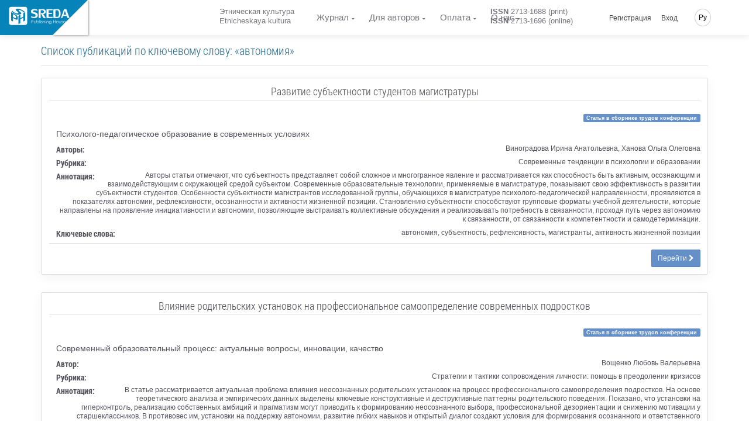

--- FILE ---
content_type: text/html; charset=UTF-8
request_url: https://journalec.com/ru/keyword/328/articles
body_size: 21955
content:
<!doctype html> <html lang="ru" dir="ltr"> <head> <meta charset="UTF-8"> <meta name="viewport" content="width=device-width, initial-scale=1.0" /> <meta name="msapplication-TileColor" content="#da532c"/> <meta name="msapplication-config" content="/sreda/browserconfig.xml"/> <meta name="theme-color" content="#ffffff"/> <meta name="csrf-token" content="CDiXzuglTt0vnLJ96oFn9kOe3d71KiqKUCo0NmM0" /> <meta name="author" content="Publishing House Sreda" />  <meta name="description" content="Все публикации, размещенные в электронной библиотеке Издательского дома «Среда» по ключевому слову «автономия» и постоянно доступные для обсуждения на дискуссионой площадке" /> <meta name="keywords" content="автономия, публикации, дискуссионная площадка, статьи, статьи участников конференции, список статей, материалы конференции, статьи конференции, сборник статей научно практических конференций, публикация статей, статья на конференцию, научные статьи, научные публикации, публикации научных статей" />  <title>  Публикации по ключевому слову «автономия»  </title> <link rel="apple-touch-icon" sizes="76x76" href="/sreda/apple-touch-icon.png"/> <link rel="icon" type="image/png" sizes="32x32" href="/sreda/favicon-32x32.png"/> <link rel="icon" type="image/png" sizes="16x16" href="/sreda/favicon-16x16.png"/> <link rel="mask-icon" href="/sreda/safari-pinned-tab.svg" color="#5bbad5"/> <meta name="theme-color" content="#ffffff"/> <link rel="stylesheet" href="/sreda/css/app.29995457901fa59ff8d8.css" type="text/css" />  <link rel="stylesheet" href="/sreda/css/journal.29995457901fa59ff8d8.css" type="text/css" />  <link rel="stylesheet" href="/sreda/css/user.5c88fc1c64269c04fb2ae50b0ea9a699.css" type="text/css" />  <style> .related-list dl dt { font-family: 'Roboto Condensed Bold', 'Helvetica Neue', Helvetica, Arial, sans-serif; font-size: 14px; } .related-list dt, .related-list dd { line-height: 1.3; } .related-list .media-left img { height: 115px; width: auto; } .related-list .media-body { color: #52525c!important; } .related-list h3 { border-bottom: 1px solid rgba(0, 0, 0, 0.1); margin: 0 0 20px; padding-bottom: 5px; } .related-list .detail { margin: 10px 0; font-size: 14px; line-height: 16px; } .action-detail-footer { padding: 10px 0 0; border-top: 1px solid rgba(0, 0, 0, 0.1); } </style>  <script>(function(w,d,s,l,i){w[l]=w[l]||[];w[l].push({'gtm.start': new Date().getTime(),event:'gtm.js'});var f=d.getElementsByTagName(s)[0], j=d.createElement(s),dl=l!='dataLayer'?'&l='+l:'';j.async=true;j.src= '/gtm.js?id='+i+dl;f.parentNode.insertBefore(j,f); })(window,document,'script','dataLayer','GTM-PZS3D79');</script>  </head> <body class="navigation-fixed-top "> <noscript><iframe src="https://www.googletagmanager.com/ns.html?id=GTM-PZS3D79" height="0" width="0" style="display:none;visibility:hidden"></iframe></noscript> <div class="wrapp"> <header id="header-desktop" class="">   <div class="fold-container"> <a href="https://phsreda.com/ru" class="logo main-site-logo"> <svg xmlns="http://www.w3.org/2000/svg" xml:space="preserve" width="114px" height="35px" version="1.1" style="shape-rendering:geometricPrecision; text-rendering:geometricPrecision; image-rendering:optimizeQuality; fill-rule:evenodd; clip-rule:evenodd" viewBox="0 0 114000 34996" xmlns:xlink="http://www.w3.org/1999/xlink"> <defs> <style type="text/css"> <![CDATA[ .fil2 {fill:#005424;fill-rule:nonzero} .fil0 {fill:url(#id0)} ]]> </style> <linearGradient id="id0" gradientUnits="userSpaceOnUse" x1="17378.8" y1="8733.71" x2="17378.8" y2="25609.4"> <stop offset="0" class="logo-gradient-start" style="stop-color:#3ABA76"/> <stop offset="1" class="logo-gradient-stop" style="stop-color:#008B44"/> </linearGradient> </defs> <g id="Слой_x0020_1"> <metadata id="CorelCorpID_0Corel-Layer"/> <path class="fil0" d="M4403 296l25953 0c2153,0 3900,1746 3900,3900l-1 25952c1,2153 -1746,3900 -3899,3900l-25953 0c-2153,0 -3900,-1747 -3900,-3900l0 -25952c0,-2154 1747,-3900 3900,-3900zm22385 20238l-5264 2858 0 7176 -3555 1930 0 -15627 3555 -1929 0 6505 5264 -2858 0 -6505 3522 -1912 0 15627 -3522 1911 0 -7176zm-8198 -14096c-544,235 -407,722 409,1449 817,728 1666,1453 2542,2172 882,724 1447,1437 1700,2149 253,713 -207,1335 -1366,1866 -1186,511 -2377,787 -3580,834 -1196,44 -2396,-102 -3593,-437 -1198,-335 -2454,-836 -3762,-1493 -319,-156 -752,-386 -1292,-687 -907,-503 -1702,-1000 -2402,-1496 -689,-494 -1234,-914 -1623,-1261 -389,-348 -568,-529 -542,-540l1515 -1317c6,4 181,193 526,570 344,379 804,813 1397,1299 593,487 1326,985 2219,1501 1467,815 2654,1278 3554,1392 899,109 1748,-6 2544,-350 950,-410 1228,-868 836,-1379 -385,-508 -1211,-1251 -2485,-2227 -1270,-979 -2037,-1795 -2295,-2451 -259,-655 270,-1264 1579,-1828 868,-338 1835,-479 2903,-418 1071,58 2167,272 3287,635 1124,361 2236,833 3345,1408 1777,987 3087,1796 3930,2432 837,633 1369,1065 1580,1299l-1594 1395c0,0 -157,-178 -462,-526 -305,-346 -761,-763 -1370,-1248 -609,-485 -1438,-1017 -2483,-1597 -1012,-563 -1910,-960 -2688,-1195 -778,-235 -1553,-220 -2329,48zm-1733 14896c0,1279 -257,2125 -772,2542 -520,407 -1185,509 -2001,293 -816,-215 -1782,-624 -2901,-1225l-3214 -1728 0 6439 -3555 -1912 0 -15627 7177 3860c1643,883 2923,1901 3840,3054 916,1153 1391,2586 1426,4305zm-3354 -1905c-17,-802 -235,-1528 -659,-2187 -425,-659 -973,-1172 -1655,-1538l-3219 -1731 0 5331 3119 1677c800,431 1397,546 1805,357 409,-189 609,-829 609,-1909z"/> <g id="_792707760"> <path class="fil2" d="M45021 8649c0,620 528,1094 1572,1409 1044,317 2101,609 3162,878 1069,269 1994,731 2790,1392 795,661 1205,1672 1234,3029 0,1351 -231,2433 -687,3258 -458,818 -1100,1421 -1924,1801 -824,380 -1833,608 -3014,690 -283,24 -687,35 -1203,35 -867,0 -1679,-65 -2451,-188 -765,-129 -1401,-262 -1899,-415 -498,-152 -748,-246 -748,-275l-641 -2492c7,0 262,106 772,322 510,216 1121,420 1839,602 718,181 1507,287 2380,309 1400,0 2343,-228 2830,-672 479,-451 723,-1129 723,-2036 0,-1082 -326,-1789 -984,-2128 -652,-339 -1715,-667 -3192,-977 -1477,-317 -2586,-766 -3328,-1357 -742,-591 -1109,-1632 -1109,-3124 35,-947 301,-1730 805,-2344 504,-620 1169,-1077 1988,-1375 820,-305 1738,-474 2760,-521 1696,0 3026,93 3993,287 960,193 1601,351 1916,485l683 2631c0,0 -237,-105 -699,-309 -464,-204 -1057,-392 -1781,-562 -724,-169 -1584,-250 -2581,-250 -967,0 -1727,117 -2279,345 -550,228 -860,743 -925,1550z"/> <path id="1" class="fil2" d="M63936 13737l4729 7265 -4372 0 -5096 -8844 2034 0c54,0 184,6 392,18 207,12 386,18 528,18 1988,0 3009,-854 3061,-2562 0,-901 -237,-1620 -705,-2152 -469,-533 -1085,-796 -1858,-796l-3382 0 0 14318 -3772 0 0 -16353 7618 0c3701,0 5553,1579 5553,4737 -53,1292 -426,2258 -1128,2895 -699,638 -1477,1053 -2325,1252 -647,152 -1050,228 -1209,228 -43,0 -66,-6 -66,-24z"/> <polygon id="2" class="fil2" points="70082,4649 81367,4649 81367,6683 73854,6683 73854,11456 80115,11456 80115,13491 73854,13491 73854,18966 81473,18966 81473,21001 70082,21001 "/> <path id="3" class="fil2" d="M90237 4649c2131,0 3642,719 4533,2152 895,1433 1340,3427 1340,5995 0,1842 -196,3369 -593,4580 -398,1205 -1039,2110 -1910,2719 -879,602 -2024,907 -3443,907l-7261 0 0 -16353 7333 0zm2812 8147c-12,-1292 -112,-2374 -304,-3251 -195,-872 -575,-1567 -1150,-2082 -570,-521 -1407,-778 -2492,-778l-2427 0 0 12283 2713 0c1429,0 2402,-515 2907,-1545 504,-1029 753,-2568 753,-4626z"/> <path id="4" class="fil2" d="M100738 17106l-1353 3895 -2598 0 5737 -16353 4230 0 5838 16353 -3773 0 -1460 -3895 -6621 0zm5844 -2387l-2533 -6983 -2421 6983 4954 0z"/> </g> <g id="_792705264"> <path class="fil2" d="M42073 25162l1154 0c665,0 1111,27 1340,84 334,81 605,246 813,491 209,246 313,557 313,933 0,372 -102,681 -307,926 -204,246 -487,410 -847,494 -262,61 -753,91 -1473,91l-415 0 0 2625 -579 0 0 -5644zm579 549l0 1917 985 12c393,0 683,-34 866,-105 183,-68 328,-183 435,-341 105,-158 158,-334 158,-523 0,-194 -53,-368 -158,-526 -106,-158 -244,-270 -416,-335 -172,-66 -454,-98 -844,-98l-1025 0z"/> <path id="1" class="fil2" d="M46680 26555l556 0 0 1949c0,477 26,804 79,983 78,255 228,458 450,606 221,149 487,223 798,223 306,0 566,-72 779,-217 215,-144 361,-334 442,-570 58,-159 87,-502 87,-1024l0 -1949 562 0 0 2051c0,575 -68,1010 -208,1300 -139,289 -348,517 -624,681 -276,163 -624,246 -1039,246 -422,0 -771,-83 -1050,-246 -279,-164 -488,-394 -625,-689 -138,-296 -209,-742 -209,-1335l0 -2010z"/> <path id="2" class="fil2" d="M52001 30019c-235,-381 -376,-755 -424,-1123 0,-2643 0,-3960 0,-3955l549 0 0 2330c231,-276 491,-483 778,-619 285,-136 600,-203 941,-203 606,0 1122,214 1553,642 429,429 644,948 644,1560 0,602 -216,1116 -647,1542 -433,426 -955,640 -1565,640 -350,0 -677,-65 -984,-197 -306,-131 -588,-335 -846,-618zm1783 300c309,0 594,-74 854,-222 259,-149 465,-355 619,-619 154,-263 231,-546 231,-844 0,-295 -78,-576 -233,-847 -155,-270 -365,-479 -626,-629 -261,-148 -542,-222 -839,-222 -302,0 -589,74 -860,222 -272,150 -479,351 -626,606 -146,255 -220,541 -220,855 0,484 164,888 492,1213 328,325 730,488 1206,488z"/> <polygon id="3" class="fil2" points="57064,25040 57619,25040 57619,30830 57064,30830 "/> <path id="4" class="fil2" d="M58952 24937c124,0 233,43 322,129 90,87 135,191 135,313 0,120 -45,227 -135,313 -90,89 -198,131 -322,131 -125,0 -233,-43 -322,-131 -87,-86 -132,-193 -132,-313 0,-122 45,-226 132,-313 90,-86 197,-129 322,-129zm-275 1716l553 0 0 4176 -553 0 0 -4176z"/> <path id="5" class="fil2" d="M62525 27012l-352 358c-296,-280 -586,-419 -865,-419 -180,0 -333,58 -461,170 -128,115 -190,252 -190,409 0,132 53,259 159,380 103,130 324,279 660,446 412,204 691,404 837,598 143,195 214,415 214,658 0,340 -122,628 -370,866 -244,237 -553,357 -925,357 -247,0 -482,-52 -707,-155 -226,-103 -412,-247 -559,-432l348 -384c281,309 581,464 895,464 220,0 406,-70 560,-207 156,-139 235,-301 235,-487 0,-155 -51,-292 -155,-411 -100,-119 -332,-268 -691,-449 -389,-191 -652,-383 -790,-574 -139,-189 -211,-405 -211,-648 0,-318 112,-580 334,-789 223,-210 503,-314 840,-314 393,0 790,187 1192,563z"/> <path id="6" class="fil2" d="M63496 25048l554 0 0 2363c222,-287 467,-502 733,-644 269,-142 557,-213 870,-213 322,0 608,79 856,237 248,158 430,372 548,638 117,267 176,686 176,1259l0 2148 -548 0 0 -1991c0,-482 -20,-805 -61,-967 -70,-275 -193,-483 -372,-622 -180,-138 -417,-207 -707,-207 -335,0 -633,106 -898,321 -265,214 -439,481 -522,797 -50,203 -76,582 -76,1139l0 1531 -554 0 0 -5789z"/> <path id="7" class="fil2" d="M68602 24937c124,0 233,43 322,129 90,87 135,191 135,313 0,120 -45,227 -135,313 -90,89 -198,131 -322,131 -125,0 -233,-43 -322,-131 -87,-86 -132,-193 -132,-313 0,-122 45,-226 132,-313 90,-86 197,-129 322,-129zm-275 1716l553 0 0 4176 -553 0 0 -4176z"/> <path id="8" class="fil2" d="M70017 29246l-8 -445c-7,-218 1,-403 28,-555 58,-479 182,-831 374,-1055 189,-195 379,-346 576,-452 322,-136 690,-198 1105,-191 324,0 621,79 896,237 276,159 471,372 589,640 117,267 176,687 176,1259l0 2146 -548 0 0 -1990c0,-482 -20,-804 -61,-967 -65,-276 -195,-472 -387,-588 -194,-116 -478,-172 -857,-172 -333,0 -629,93 -892,280 -260,189 -380,444 -363,770 -50,208 -76,587 -76,1137l0 1531 -554 0 0 -1584z"/> <path id="9" class="fil2" d="M79183 29881c0,587 -53,1016 -161,1287 -144,384 -394,679 -753,886 -357,207 -788,311 -1287,311 -370,0 -702,-51 -993,-154 -293,-102 -529,-236 -715,-407 -185,-170 -355,-418 -510,-745l599 0c164,276 374,481 632,612 257,132 578,198 960,198 376,0 693,-68 952,-204 259,-138 443,-309 554,-515 109,-205 164,-540 164,-1000l0 -214c-207,256 -461,452 -761,591 -302,136 -619,205 -953,205 -393,0 -764,-96 -1111,-286 -348,-190 -616,-448 -805,-771 -190,-324 -285,-678 -285,-1064 0,-386 99,-745 295,-1079 197,-333 470,-598 820,-791 350,-194 716,-291 1098,-291 324,0 616,47 879,144 222,79 485,229 787,454 257,204 457,598 602,1175 -5,77 -7,631 -7,1659zm-2190 -2916c-313,0 -604,74 -870,221 -267,149 -476,351 -629,609 -152,259 -228,540 -228,842 0,459 157,839 474,1137 314,300 722,450 1221,450 513,0 921,-149 1228,-446 309,-296 462,-687 462,-1172 0,-314 -70,-595 -214,-841 -142,-247 -341,-442 -601,-585 -259,-143 -541,-216 -842,-216z"/> <polygon id="10" class="fil2" points="82583,25176 83166,25176 83166,27545 86117,27545 86117,25176 86697,25176 86697,30822 86117,30822 86117,28100 83166,28100 83166,30822 82583,30822 "/> <path id="11" class="fil2" d="M90031 26449c660,0 1207,231 1642,696 394,426 591,931 591,1512 0,580 -208,1090 -625,1524 -418,436 -953,654 -1607,654 -657,0 -1192,-218 -1610,-654 -416,-433 -621,-944 -621,-1524 0,-579 195,-1082 589,-1507 433,-467 983,-700 1642,-700zm0 524c-456,0 -849,165 -1176,495 -328,331 -492,729 -492,1195 0,302 74,585 224,848 149,262 352,463 608,605 254,141 534,211 836,211 307,0 588,-71 842,-211 254,-142 455,-342 606,-605 148,-263 222,-546 222,-848 0,-467 -164,-865 -494,-1195 -328,-330 -720,-495 -1176,-495z"/> <path id="12" class="fil2" d="M93204 26555l556 0 0 1949c0,477 26,804 79,983 78,255 228,458 450,606 221,149 487,223 798,223 306,0 566,-72 779,-217 215,-144 361,-334 442,-570 58,-159 87,-502 87,-1024l0 -1949 562 0 0 2051c0,575 -68,1010 -208,1300 -139,289 -348,517 -624,681 -276,163 -624,246 -1039,246 -422,0 -771,-83 -1050,-246 -279,-164 -488,-394 -625,-689 -138,-296 -209,-742 -209,-1335l0 -2010z"/> <path id="13" class="fil2" d="M100333 27012l-352 358c-296,-280 -586,-419 -865,-419 -180,0 -333,58 -461,170 -128,115 -190,252 -190,409 0,132 53,259 159,380 103,130 324,279 660,446 412,204 691,404 837,598 143,195 214,415 214,658 0,340 -122,628 -370,866 -244,237 -553,357 -925,357 -247,0 -482,-52 -707,-155 -226,-103 -412,-247 -559,-432l348 -384c281,309 581,464 895,464 220,0 406,-70 560,-207 156,-139 235,-301 235,-487 0,-155 -51,-292 -155,-411 -100,-119 -332,-268 -691,-449 -389,-191 -652,-383 -790,-574 -139,-189 -211,-405 -211,-648 0,-318 112,-580 334,-789 223,-210 503,-314 840,-314 393,0 790,187 1192,563z"/> <path id="14" class="fil2" d="M104917 29345l462 240c-150,293 -324,527 -526,705 -200,177 -425,313 -677,405 -248,92 -533,139 -847,139 -699,0 -1246,-223 -1638,-668 -394,-445 -589,-948 -589,-1509 0,-530 165,-1003 500,-1416 422,-528 989,-791 1701,-791 726,0 1310,269 1748,810 309,380 465,855 468,1424l-3851 0c11,487 170,886 478,1196 307,311 686,467 1137,467 220,0 432,-38 638,-113 205,-73 381,-172 526,-294 143,-122 301,-320 471,-594zm0 -1123c-74,-287 -181,-516 -320,-687 -143,-171 -328,-309 -560,-415 -233,-105 -477,-158 -731,-158 -419,0 -782,132 -1082,397 -221,194 -386,481 -500,863l3192 0z"/> </g> </g> </svg> </a> </div>  <div class="header-container"> <a href="https://journalec.com/ru" class="logo">  </a> <div id="header-app">  <div class="container-credentials"> <div class="nav"> <div class="mpadding_right">Этническая культура</div> <div>Etnicheskaya kultura</div> </div> </div>  <div class="container-link"> <nav class="nav"> <ul class="nav navbar-nav">  <li> <a href="#" class="has-child ">Журнал</a> <ul class="child-navigation"> <li><a href="https://journalec.com/ru/journal/about">О журнале</a></li> <li><a href="https://journalec.com/ru/journal/archive">Архив номеров</a></li> <li><a href="https://journalec.com/ru/journal/editorial_board">Редакционная коллегия</a></li> <li><a href="https://journalec.com/ru/journal/ethics">Этика научных публикаций</a></li> <li><a href="https://journalec.com/ru/journal/refer">Индексирование и реферирование</a></li> <li><a href="https://journalec.com/ru/journal/policy">Политика журнала</a></li> <li><a href="https://journalec.com/ru/oferta">Публичная оферта</a></li> </ul> </li> <li> <a href="#" class="has-child ">Для авторов</a> <ul class="child-navigation"> <li><a href="https://journalec.com/ru/journal/conditions">Инструкция для авторов</a></li> <li><a href="https://journalec.com/ru/journal/requirements">Требования к оформлению</a></li> <li><a href="https://journalec.com/ru/journal/reviewing">Процесс рецензирования</a></li> <li><a href="https://journalec.com/ru/citation/generator">Генератор списка литературы</a></li> </ul> </li>  <li> <a href="#" class="has-child ">Оплата</a> <ul class="child-navigation">  <li><a href="https://journalec.com/ru/payment/cost">Стоимость публикации</a></li>  <li><a href="https://journalec.com/ru/payment/calc">Расчёт стоимости</a></li> <li><a href="https://journalec.com/ru/payment/methods">Способы оплаты</a></li> <li><a href="https://journalec.com/ru/payment/info">Условия оплаты</a></li> </ul> </li>  <li> <a href="#" class="has-child ">О нас</a> <ul class="child-navigation"> <li><a href="https://journalec.com/ru/about/contacts">Контакты</a></li> <li><a href="https://journalec.com/ru/about/requisites">Реквизиты</a></li> </ul> </li>  </ul> </nav> </div>  <div class="container-issn"> <div class="nav"> <div class="mpadding_right"><strong>ISSN</strong> 2713-1688 (print)</div> <div><strong>ISSN</strong> 2713-1696 (online)</div> </div> </div>  <div class="container-action"> <nav class="nav navbar-nav navbar-right hidden-xs">  <ul class=""> <li class="hidden-xs hidden-sm"><a href="https://journalec.com/ru/backend/register">Регистрация</a></li> <li class="hidden-xs hidden-sm"><a class="" href="https://journalec.com/ru/backend/login">Вход</a></li> </ul>  <ul class="global-language-list"> <li class="hidden-xs lang global-language">  <a href="#">Ру</a>  <ul class="language-list"> <li><a class="" href="https://journalec.com/en/keyword/328/articles">English</a></li> <li><a class="" href="https://journalec.com/ru/keyword/328/articles">Русский</a></li>  </ul> </li> </ul> </nav> </div> </div> </div> </header> <header id="header-mobile">  <div class="header"> <div class="toggle-menu"> <div class="line"></div> <div class="line"></div> </div> <a href="https://journalec.com/ru" class="logo">  </a> <div class="global-language">  <a href="#">Ру</a>  <ul class="language-list"> <li><a class="" href="https://journalec.com/en/keyword/328/articles">English</a></li> <li><a class="" href="https://journalec.com/ru/keyword/328/articles">Русский</a></li>  </ul> </div> </div> <div class="content"> <nav class="sidr"> <ul>  <li class="sidr-class-current-menu-item sidr-class-menu-item-has-children"><a href="#">Журнал</a> <ul class="child-navigation"> <li><a href="https://journalec.com/ru/journal/about">О журнале</a></li> <li><a href="https://journalec.com/ru/journal/archive">Архив номеров</a></li> <li><a href="https://journalec.com/ru/journal/editorial_board">Редакционная коллегия</a></li> <li><a href="https://journalec.com/ru/journal/ethics">Этика научных публикаций</a></li> <li><a href="https://journalec.com/ru/journal/refer">Индексирование и реферирование</a></li> <li><a href="https://journalec.com/ru/journal/policy">Политика журнала</a></li> <li><a href="https://journalec.com/ru/oferta">Публичная оферта</a></li> </ul> </li> <li class="sidr-class-current-menu-item sidr-class-menu-item-has-children"><a href="#">Для авторов</a> <ul class="child-navigation"> <li><a href="https://journalec.com/ru/journal/conditions">Инструкция для авторов</a></li> <li><a href="https://journalec.com/ru/journal/requirements">Требования к оформлению</a></li> <li><a href="https://journalec.com/ru/journal/reviewing">Процесс рецензирования</a></li> <li><a href="https://journalec.com/ru/citation/generator">Генератор списка литературы</a></li> </ul> </li>  <li class="sidr-class-menu-item-has-children"><a href="#">Оплата</a> <ul>  <li><a href="https://journalec.com/ru/payment/cost">Стоимость публикации</a></li>  <li><a href="https://journalec.com/ru/payment/calc">Расчёт стоимости</a></li> <li><a href="https://journalec.com/ru/payment/methods">Способы оплаты</a></li> <li><a href="https://journalec.com/ru/payment/info">Условия оплаты</a></li> </ul> </li>  <li class="sidr-class-menu-item-has-children"><a href="#">О нас</a> <ul> <li><a href="https://journalec.com/ru/about/contacts">Контакты</a></li> <li><a href="https://journalec.com/ru/about/requisites">Реквизиты</a></li> </ul> </li>   <li><a href="https://phsreda.com/ru">Издательство</a></li>  </ul> </nav> <div class="container-btn text-center">  <a href="https://journalec.com/ru/backend/register"> Регистрация </a> <a href="https://journalec.com/ru/backend/login"> Вход </a>  </div> </div> </header> <main class="wrapper body_page "> <div class="pop-up-message">   </div>  <section class=""> <div class="container">  </div> <div class="container usual">   <div class="row"> <div class="col-sm-12"> <h1 class="text-info"> Список публикаций по ключевому слову: «автономия» </h1> </div> </div>    <ul class="media-list related-list">  <li class="media bg-light-lighter"> <div class="card"> <div class="card-block"> <div class="row"> <div class="col-md-12 text-center"> <h3>Развитие субъектности студентов магистратуры</h3> <div class="text-right"> <span class="label label-primary left">Статья в сборнике трудов конференции</span> </div> </div> <div class="col-md-12"> <div class="media-left"> <img src="" class="img-responsive" alt=""> </div> <div class="media-body"> <div class="detail"> <span>Психолого-педагогическое образование в современных условиях   </span> </div> <section id="quick-summary" class="clearfix"> <dl> <dt>Авторы:</dt> <dd> Виноградова Ирина Анатольевна, Ханова Ольга Олеговна </dd> <dt>Рубрика:</dt> <dd>Современные тенденции в психологии и образовании</dd> <dt>Аннотация:</dt> <dd>Авторы статьи отмечают, что субъектность представляет собой сложное и многогранное явление и рассматривается как способность быть активным, осознающим и взаимодействующим с окружающей средой субъектом. Современные образовательные технологии, применяемые в магистратуре, показывают свою эффективность в развитии субъектности студентов. Особенности субъектности магистрантов исследованной группы, обучающихся в магистратуре психолого-педагогической направленности, проявляются в показателях автономии, рефлексивности, осознанности и активности жизненной позиции. Становлению субъектности способствуют групповые форматы учебной деятельности, которые направлены на проявление инициативности и автономии, позволяющие выстраивать коллективные обсуждения и реализовывать потребность в связанности, проходя путь через автономию к связанности, от связанности к компетентности и самодетерминации.</dd> <dt>Ключевые слова:</dt> <dd>автономия, субъектность, рефлексивность, магистранты, активность жизненной позиции</dd> </dl> </section> </div> <div class="media-footer">  <div class="action-detail-footer text-right"> <a href="https://journalec.com/ru/article/152009/discussion_platform" class="btn btn-primary btn-sm">Перейти&nbsp;<i class="fa fa-chevron-right"></i></a> </div>  </div> </div> </div> </div> </div> </li>  <li class="media bg-light-lighter"> <div class="card"> <div class="card-block"> <div class="row"> <div class="col-md-12 text-center"> <h3>Влияние родительских установок на профессиональное самоопределение современных подростков</h3> <div class="text-right"> <span class="label label-primary left">Статья в сборнике трудов конференции</span> </div> </div> <div class="col-md-12"> <div class="media-left"> <img src="" class="img-responsive" alt=""> </div> <div class="media-body"> <div class="detail"> <span>Современный образовательный процесс: актуальные вопросы, инновации, качество   </span> </div> <section id="quick-summary" class="clearfix"> <dl> <dt>Автор:</dt> <dd> Вощенко Любовь Валерьевна </dd> <dt>Рубрика:</dt> <dd>Стратегии и тактики сопровождения личности: помощь в преодолении кризисов</dd> <dt>Аннотация:</dt> <dd>В статье рассматривается актуальная проблема влияния неосознанных родительских установок на процесс профессионального самоопределения подростков. На основе теоретического анализа и эмпирических данных выделены ключевые конструктивные и деструктивные паттерны родительского поведения. Показано, что установки на гиперконтроль, реализацию собственных амбиций и прагматизм могут приводить к формированию неосознанного выбора, профессиональной дезориентации и снижению мотивации у старшеклассников. В противовес им, установки на поддержку автономии, развитие гибких навыков и открытый диалог создают условия для формирования осознанного и ответственного выбора. Статья содержит практические рекомендации для родителей, подростков и психологов-практиков.</dd> <dt>Ключевые слова:</dt> <dd>профессиональное самоопределение, профориентация, автономия, семья, контроль, подростковый возраст, родительские установки</dd> </dl> </section> </div> <div class="media-footer">  <div class="action-detail-footer text-right"> <a href="https://journalec.com/ru/article/151863/discussion_platform" class="btn btn-primary btn-sm">Перейти&nbsp;<i class="fa fa-chevron-right"></i></a> </div>  </div> </div> </div> </div> </div> </li>  <li class="media bg-light-lighter"> <div class="card"> <div class="card-block"> <div class="row"> <div class="col-md-12 text-center"> <h3>Саморегуляция личности у современной молодёжи</h3> <div class="text-right"> <span class="label label-primary left">Статья в сборнике трудов конференции</span> </div> </div> <div class="col-md-12"> <div class="media-left"> <img src="https://phsreda.com/files/Books/10727/Cover-10727.jpg" class="img-responsive" alt=""> </div> <div class="media-body"> <div class="detail"> <span>Социально-педагогические вопросы образования и воспитания   </span> </div> <section id="quick-summary" class="clearfix"> <dl> <dt>Автор:</dt> <dd> Казаченко Олег Анатольевич </dd> <dt>Рубрика:</dt> <dd>Социальные процессы и образование</dd> <dt>Аннотация:</dt> <dd>В статье показаны некоторые результаты процесса формирования адекватного уровня саморегуляции личности. Исследовательский интерес в данном случае вызывает молодежь, которая вынуждена действовать в условиях ценностной и нормативной неопределённости. Применялись в основном методы теоретического исследования, которые опираются на данные, полученные эмпирическим путем. В результате делается вывод о том, что современная молодежная политика нуждается в научных рекомендациях по поводу повышения уровня самостоятельности личности и соответственно – саморегуляции психологических процессов личности. Основной путь становления правовой и нравственно здоровой личности – формирование личностной автономии. Личностная автономия выступает базой для того. чтобы формировать саморегуляцию и навыки, необходимые для успешной жизни. Развитие саморегуляции должно стать приоритетом для всех участников процесса воспитания и образования, поскольку это формирует более здоровое и устойчивое, способное к саморегуляции, общество в целом.</dd> <dt>Ключевые слова:</dt> <dd>общество, саморегуляция, молодежь, личность, личностная автономия, нормативная неопределенность</dd> </dl> </section> </div> <div class="media-footer">  <div class="action-detail-footer text-right"> <a href="https://journalec.com/ru/article/138240/discussion_platform" class="btn btn-primary btn-sm">Перейти&nbsp;<i class="fa fa-chevron-right"></i></a> </div>  </div> </div> </div> </div> </div> </li>  <li class="media bg-light-lighter"> <div class="card"> <div class="card-block"> <div class="row"> <div class="col-md-12 text-center"> <h3>Коллизионные нормы в международном частном праве: понятие, функции, виды</h3> <div class="text-right"> <span class="label label-primary left">Статья в сборнике трудов конференции</span> </div> </div> <div class="col-md-12"> <div class="media-left"> <img src="https://phsreda.com/files/Books/10714/Cover-10714.jpg" class="img-responsive" alt=""> </div> <div class="media-body"> <div class="detail"> <span>Актуальные вопросы экономики, права и социологии   </span> </div> <section id="quick-summary" class="clearfix"> <dl> <dt>Авторы:</dt> <dd> Морозова Анастасия Сергеевна, Максименко Александр Владимирович </dd> <dt>Рубрика:</dt> <dd>Актуальные вопросы юриспруденции</dd> <dt>Аннотация:</dt> <dd>Статья посвящена вопросу изучения коллизионных норм в международном частном праве. Рассматриваются подходы к толкованию понятия «коллизионная норма». Раскрываются функции и виды коллизионных норм в международном частном праве. Особое внимание уделено структуре коллизионной нормы, включающей в себя объем и привязку. Анализируется роль коллизионных норм в разрешении международных правовых споров. Приводятся примеры из российского законодательства, иллюстрирующие практическое применение данных норм.</dd> <dt>Ключевые слова:</dt> <dd>семейное право, международное частное право, российское законодательство, наследственное право, коллизионные нормы, структура коллизионных норм, виды коллизионных норм, автономия воли сторон</dd> </dl> </section> </div> <div class="media-footer">  <div class="action-detail-footer text-right"> <a href="https://journalec.com/ru/article/127269/discussion_platform" class="btn btn-primary btn-sm">Перейти&nbsp;<i class="fa fa-chevron-right"></i></a> </div>  </div> </div> </div> </div> </div> </li>  <li class="media bg-light-lighter"> <div class="card"> <div class="card-block"> <div class="row"> <div class="col-md-12 text-center"> <h3>Студенческое общежитие как особая социокультурная среда для межличностного взаимодействия студентов и развития их социальной автономии</h3> <div class="text-right"> <span class="label label-primary left">Статья в сборнике трудов конференции</span> </div> </div> <div class="col-md-12"> <div class="media-left"> <img src="https://phsreda.com/files/Books/10675/Cover-10675.jpg" class="img-responsive" alt=""> </div> <div class="media-body"> <div class="detail"> <span>Социально-педагогические вопросы образования и воспитания   </span> </div> <section id="quick-summary" class="clearfix"> <dl> <dt>Авторы:</dt> <dd> Коростелева Наталья Александровна, Крючкова Виктория Игоревна </dd> <dt>Рубрика:</dt> <dd>Социальная педагогика</dd> <dt>Аннотация:</dt> <dd>В работе рассмотрена проблема организации межличностного взаимодействия студентов и развития их социальной автономии в условиях проживания в студенческом общежитии. По мнению авторов, студенческое общежитие предоставляет богатый спектр возможностей для развития у студентов социальных навыков, формирования их идентичности и освоения межкультурной коммуникации, одновременно предъявляя определенные вызовы, которые требуют адаптации и личностного роста. Эти аспекты делают студенческое общежитие значимым объектом исследования для понимания процессов социализации и межличностного взаимодействия в условиях современной образовательной среды.</dd> <dt>Ключевые слова:</dt> <dd>студенты, автономия, социальная среда, автономность, студенческое общежитие, межличностное взаимодействия</dd> </dl> </section> </div> <div class="media-footer">  <div class="action-detail-footer text-right"> <a href="https://journalec.com/ru/article/115584/discussion_platform" class="btn btn-primary btn-sm">Перейти&nbsp;<i class="fa fa-chevron-right"></i></a> </div>  </div> </div> </div> </div> </div> </li>  <li class="media bg-light-lighter"> <div class="card"> <div class="card-block"> <div class="row"> <div class="col-md-12 text-center"> <h3>Формирование профессиональной культуры оперных певцов в процессе обучения</h3> <div class="text-right"> <span class="label label-primary left">Статья в сборнике трудов конференции</span> </div> </div> <div class="col-md-12"> <div class="media-left"> <img src="https://phsreda.com/files/Books/10661/Cover-10661.jpg" class="img-responsive" alt=""> </div> <div class="media-body"> <div class="detail"> <span>Педагогика, психология, общество: от теории к практике   </span> </div> <section id="quick-summary" class="clearfix"> <dl> <dt>Автор:</dt> <dd> У Сяохуа </dd> <dt>Рубрика:</dt> <dd>Теория и методика профессионального образования</dd> <dt>Аннотация:</dt> <dd>В статье рассматривается формирование профессиональной культуры оперных певцов в системе образования, рассматриваются основные проблемы и педагогические стратегии. Выявлены такие проблемы, как разрыв между академической подготовкой и практической театральной деятельностью, преобладание механических подходов к исполнению и ограничения традиционных педагогических методов. Рассматриваются педагогические стратегии, подчеркивающие интеграцию актерских, музыкальных и театральных навыков, а также культивирование творческой автономии. Образовательные спектакли рассматриваются как важнейшие платформы для преодоления академических и практических разногласий и стимулирования творческого роста. В результате развитие творческой независимости становится решающим фактором для придания оперным певцам уверенности и стойкости, необходимых для успеха в оперной индустрии.</dd> <dt>Ключевые слова:</dt> <dd>профессиональная культура, педагогические стратегии, оперные певцы, вокальное образование, учебные спектакли, творческая автономия</dd> </dl> </section> </div> <div class="media-footer">  <div class="action-detail-footer text-right"> <a href="https://journalec.com/ru/article/113772/discussion_platform" class="btn btn-primary btn-sm">Перейти&nbsp;<i class="fa fa-chevron-right"></i></a> </div>  </div> </div> </div> </div> </div> </li>  <li class="media bg-light-lighter"> <div class="card"> <div class="card-block"> <div class="row"> <div class="col-md-12 text-center"> <h3>Практика применения и перспективы развития технологий искусственного интеллекта и робототехники в сфере финансового контроля</h3> <div class="text-right"> <span class="label label-primary left">Статья в сборнике трудов конференции</span> </div> </div> <div class="col-md-12"> <div class="media-left"> <img src="https://phsreda.com/files/Books/10651/Cover-10651.jpg" class="img-responsive" alt=""> </div> <div class="media-body"> <div class="detail"> <span>Актуальные вопросы экономики, права и социологии   </span> </div> <section id="quick-summary" class="clearfix"> <dl> <dt>Авторы:</dt> <dd> Лунев Владислав Александрович, Калашникова Елена Борисовна </dd> <dt>Рубрика:</dt> <dd>Экономика предпринимательства</dd> <dt>Аннотация:</dt> <dd>В статье рассматривается актуальная практика реализации технологий и инструментов искусственного интеллекта и робототехники в области финансового контроля. В исследовании описаны определения «искусственного интеллекта» и «робототехники» и их важность в настоящее время. В рамках изучения темы изучены актуальные инструменты в финансовой сфере, а также проблемные стороны в правовом аспекте. Проанализированы дальнейшие перспективы применения искусственного интеллекта и робототехники в области финансового контроля.</dd> <dt>Ключевые слова:</dt> <dd>автономия, знание, робототехника, искусственный интеллект, алгоритм, финансовый контроль, перспектива, правовой контроль</dd> </dl> </section> </div> <div class="media-footer">  <div class="action-detail-footer text-right"> <a href="https://journalec.com/ru/article/115275/discussion_platform" class="btn btn-primary btn-sm">Перейти&nbsp;<i class="fa fa-chevron-right"></i></a> </div>  </div> </div> </div> </div> </div> </li>  <li class="media bg-light-lighter"> <div class="card"> <div class="card-block"> <div class="row"> <div class="col-md-12 text-center"> <h3>Об учебно-методическом обеспечении процесса автономного обучения будущих педагогов</h3> <div class="text-right"> <span class="label label-primary left">Статья в сборнике трудов конференции</span> </div> </div> <div class="col-md-12"> <div class="media-left"> <img src="https://phsreda.com/files/Books/10612/Cover-10612.jpg" class="img-responsive" alt=""> </div> <div class="media-body"> <div class="detail"> <span>Технопарк универсальных педагогических компетенций   </span> </div> <section id="quick-summary" class="clearfix"> <dl> <dt>Авторы:</dt> <dd> Дьяконова Полина Михайловна, Шихова Ольга Федоровна </dd> <dt>Рубрика:</dt> <dd>Теория и методика обучения и воспитания</dd> <dt>Аннотация:</dt> <dd>В статье рассматривается вопрос развития учебной автономности студентов, ориентированных на педагогическую деятельность. Представлены лабораторные работы как компоненты учебно-методического обеспечения процесса автономного обучения будущих педагогов, разработанные в Ижевском государственном техническом университете имени М.Т. Калашникова в рамках когнитивных, метакогнитивных, аффективных и социальных стратегий.</dd> <dt>Ключевые слова:</dt> <dd>учебно-методическое обеспечение, автономность, учебная автономия, стратегии автономного обучения</dd> </dl> </section> </div> <div class="media-footer">  <div class="action-detail-footer text-right"> <a href="https://journalec.com/ru/article/112035/discussion_platform" class="btn btn-primary btn-sm">Перейти&nbsp;<i class="fa fa-chevron-right"></i></a> </div>  </div> </div> </div> </div> </div> </li>  <li class="media bg-light-lighter"> <div class="card"> <div class="card-block"> <div class="row"> <div class="col-md-12 text-center"> <h3>Мотивационные стратегии для повышения эффективности педагогического коллектива</h3> <div class="text-right"> <span class="label label-primary left">Статья в сборнике трудов конференции</span> </div> </div> <div class="col-md-12"> <div class="media-left"> <img src="https://phsreda.com/files/Books/10611/Cover-10611.jpg" class="img-responsive" alt=""> </div> <div class="media-body"> <div class="detail"> <span>Психолого-педагогические исследования – Тульскому региону   </span> </div> <section id="quick-summary" class="clearfix"> <dl> <dt>Авторы:</dt> <dd> Иванчикова Альвина Алексеевна, Юрьева Виктория Владимировна </dd> <dt>Рубрика:</dt> <dd>Психология девиантного и потенциально-опасного поведения</dd> <dt>Аннотация:</dt> <dd>В статье рассматриваются различные мотивационные стратегии, направленные на повышение эффективности педагогического коллектива. Авторы выделяют ключевые подходы, такие как профессиональное развитие и обучение, системы признания и вознаграждения, создание благоприятной рабочей среды, предоставление автономии в работе, а также поддержка баланса между работой и личной жизнью. Каждая из этих стратегий подробно описана с примерами мероприятий и мер, которые могут быть применены в образовательных учреждениях.</dd> <dt>Ключевые слова:</dt> <dd>образовательный процесс, повышение квалификации, профессиональное развитие, мотивационные стратегии, эффективность педагогического коллектива, признание и вознаграждение, поддержка и сотрудничество, автономия в работе, баланс работы и личной жизни, педагогическое выгорание</dd> </dl> </section> </div> <div class="media-footer">  <div class="action-detail-footer text-right"> <a href="https://journalec.com/ru/article/111907/discussion_platform" class="btn btn-primary btn-sm">Перейти&nbsp;<i class="fa fa-chevron-right"></i></a> </div>  </div> </div> </div> </div> </div> </li>  <li class="media bg-light-lighter"> <div class="card"> <div class="card-block"> <div class="row"> <div class="col-md-12 text-center"> <h3>Психологические аспекты мотивации в непрерывном образовании</h3> <div class="text-right"> <span class="label label-primary left">Статья в сборнике трудов конференции</span> </div> </div> <div class="col-md-12"> <div class="media-left"> <img src="https://phsreda.com/files/Books/10560/Cover-10560.jpg" class="img-responsive" alt=""> </div> <div class="media-body"> <div class="detail"> <span>Технопарк универсальных педагогических компетенций   </span> </div> <section id="quick-summary" class="clearfix"> <dl> <dt>Автор:</dt> <dd> Тищенко Андрей Александрович </dd> <dt>Рубрика:</dt> <dd>Проблемы непрерывного образования</dd> <dt>Аннотация:</dt> <dd>В статье исследуются психологические аспекты мотивации в непрерывном образовании взрослых. Образование становится все более важным в современном мире, где знания и навыки постоянно обновляются. Автор обсуждает как внутренние, так и внешние факторы мотивации, включая внутреннюю мотивацию, саморегуляцию, социальную поддержку и другие аспекты. Подчеркивается значение мотивации, как ключевого фактора в успешном непрерывном образовании.</dd> <dt>Ключевые слова:</dt> <dd>мотивация, самооценка, целеполагание, автономия, непрерывное образование, саморегуляция, образовательные технологии, психологическая подготовка, психологическая поддержка, обратная связь, внутренняя мотивация, внешняя мотивация, социальная поддержка, эффективное обучение, интерес к обучению, долгосрочные цели, индивидуальное обучение, постоянное обновление знаний, управление стрессом</dd> </dl> </section> </div> <div class="media-footer">  <div class="action-detail-footer text-right"> <a href="https://journalec.com/ru/article/109327/discussion_platform" class="btn btn-primary btn-sm">Перейти&nbsp;<i class="fa fa-chevron-right"></i></a> </div>  </div> </div> </div> </div> </div> </li>  <li class="media bg-light-lighter"> <div class="card"> <div class="card-block"> <div class="row"> <div class="col-md-12 text-center"> <h3>Эмоциональная и нравственная устойчивость  современного педагога</h3> <div class="text-right"> <span class="label label-primary left">Глава в книге</span> </div> </div> <div class="col-md-12"> <div class="media-left"> <img src="https://phsreda.com/files/Books/10534/Cover-10534.jpg" class="img-responsive" alt=""> </div> <div class="media-body"> <div class="detail"> <span>Направления развития образования в год педагога и наставника   </span> </div> <section id="quick-summary" class="clearfix"> <dl> <dt>Авторы:</dt> <dd> Похилько Александр Дмитриевич, Губанова Марина Александровна, Юй Сянь </dd> <dt>Рубрика:</dt> <dd>Глава 4</dd> <dt>Аннотация:</dt> <dd>Глава посвящена детальному анализу взаимосвязи нравственной устойчивости и эмоциональной устойчивости с учетом философской идеи Конфуция о нравственном воспитании благородного человека. Конфуций, как великий педагог древнего мира, учит не только сдерживать эмоции, но направлять их энергию на нравственное самосовершенствование личности. Авторами подробно раскрывается содержание понятия эмоциональной устойчивости и отмечается роль нравственной устойчивости педагога в поддержании его эмоциональной устойчивости. В этом аспекте дается краткая информация о соответствующих чертах личности благородного человека (цзюнь цзы), в частности, о том, что благородный человек движется «вверх», а не «вниз». Обсуждается вопрос о различных подходах к нравственной и эмоциональной природе раздражительности. Выявлено, что нравственная раздражительность служит симптомом и предпосылкой подрыва нравственной и соответственно эмоциональной устойчивости как компонентов личностной автономии. В результате показано, что высокая нравственность оказывает позитивное влияние на эмоциональную устойчивость.</dd> <dt>Ключевые слова:</dt> <dd>педагогика, педагог, психология, личность, философия, эмоциональная устойчивость, нравственная устойчивость, нравственная раздражительность, Конфуций, благородный человек, цзюнь цзы, личностная автономия</dd> </dl> </section> </div> <div class="media-footer">  <div class="action-detail-footer text-right"> <a href="https://journalec.com/ru/article/107764/discussion_platform" class="btn btn-primary btn-sm">Перейти&nbsp;<i class="fa fa-chevron-right"></i></a> </div>  </div> </div> </div> </div> </div> </li>  <li class="media bg-light-lighter"> <div class="card"> <div class="card-block"> <div class="row"> <div class="col-md-12 text-center"> <h3>Становление личностной автономии  в процессе профессиональной самоидентификации</h3> <div class="text-right"> <span class="label label-primary left">Статья в сборнике трудов конференции</span> </div> </div> <div class="col-md-12"> <div class="media-left"> <img src="https://phsreda.com/files/Books/10515/Cover-10515.jpg" class="img-responsive" alt=""> </div> <div class="media-body"> <div class="detail"> <span>Стратегии устойчивого развития: социальные, экономические и юридические аспекты   </span> </div> <section id="quick-summary" class="clearfix"> <dl> <dt>Автор:</dt> <dd> Похилько Александр Дмитриевич </dd> <dt>Рубрика:</dt> <dd>Проблемы социализации и профессионального становления личности</dd> <dt>Аннотация:</dt> <dd>В статье предметом изучения выступает личностная автономия как показатель нравственной зрелости личности. Делается вывод о том, что в этом отношении существуют серьезные проблемы. Неразвитость личного начала делает личность несвободной, тормозит ее творческий потенциал, и самостоятельная жизнь может надломить несозревшую личность, в частности, препятствовать выпускнику вуза адаптации к рынку труда. Барьерами для саморазвития личности и обретения автономности личности выступает плюрализация идентичности, вовлеченность в систему жестких социальных зависимостей, традиция патернализма, недостаточная инкультурация и соответствующая инфантильность, все большая виртуализация личности в информационном обществе.</dd> <dt>Ключевые слова:</dt> <dd>адаптация, социализация, автономия личности, инкультурация, нравственная зрелость</dd> </dl> </section> </div> <div class="media-footer">  <div class="action-detail-footer text-right"> <a href="https://journalec.com/ru/article/107688/discussion_platform" class="btn btn-primary btn-sm">Перейти&nbsp;<i class="fa fa-chevron-right"></i></a> </div>  </div> </div> </div> </div> </div> </li>  <li class="media bg-light-lighter"> <div class="card"> <div class="card-block"> <div class="row"> <div class="col-md-12 text-center"> <h3>Социальная автономия в тувинском этносе (экспериментальный подход социальной оценки малых сообществ)</h3> <div class="text-right"> <span class="label label-primary left">Научная статья</span> </div> </div> <div class="col-md-12"> <div class="media-left"> <img src="https://phsreda.com/files/Books/10495/Cover-10495.jpg" class="img-responsive" alt=""> </div> <div class="media-body"> <div class="detail"> <span>Этническая культура  Том 5   № 2  </span> </div> <section id="quick-summary" class="clearfix"> <dl> <dt>Автор:</dt> <dd> Гневашева Вера Анатольевна </dd> <dt>Рубрика:</dt> <dd>Этнография, этнология и антропология</dd> <dt>Аннотация:</dt> <dd>В работе на тувинском материале рассматривается проблема одиночества. Цель исследования – выявление общественных аспектов социальной автономии. В исследовании ставятся задачи детерминации общественных предпосылок социальной автономии в контексте роли семьи как малой социальной группы и ее социальной функции в формировании социальной включенности индивида с последующим становлением собственных социальных взаимосвязей, семейных ориентиров и семейных конструктов. Ставится научно-исследовательская задача определить специфику, степень и характер выраженности социальной автономии в контексте тувинского этноса как примера национального сообщества, обладающего собственной социальной историей, специфическими традиционными ценностями, особенными национальными культами семьи, детей, спецификой понимания социальных ролей членов семьи. В результате полученных данных, были проведены статистические оценки зависимости основных переменных, которые способствуют одиночеству либо наоборот – снижают его риски. При изучении корреляционных оценок причин одиночества в выборе респондентов и их ответов на вопрос о ближайшем круге общения видно, что при отсутствии собственной семьи респонденты часто видят причины одиночества в отсутствии любимого дела либо в самом человеке, тогда как наличие семьи формирует для респондентов сферу занятости и побуждает их быть максимально вовлеченными в вопросы семьи и детей, тем самым нивелируя все возможные причины ощущения одиночества. Исследование позволяет сделать вывод о значимости собственной семьи и детей в тувинском этносе. Присутствие родового, культурного, исторического понимания семьи, детей в жизни респондентов отражает общественную направленность и социальную центрированность на присутствие именно данного социального поля как определяющего для большинства респондентов.</dd> <dt>Ключевые слова:</dt> <dd>семья, социальные сети, тувинский этнос, социальная автономия, социальное одиночество</dd> </dl> </section> </div> <div class="media-footer">  <div class="action-detail-footer text-right"> <a href="https://journalec.com/ru/article/105827/discussion_platform" class="btn btn-primary btn-sm">Перейти&nbsp;<i class="fa fa-chevron-right"></i></a> </div>  </div> </div> </div> </div> </div> </li>  <li class="media bg-light-lighter"> <div class="card"> <div class="card-block"> <div class="row"> <div class="col-md-12 text-center"> <h3>Этика стимулирования при принятии решений</h3> <div class="text-right"> <span class="label label-primary left">Статья в сборнике трудов конференции</span> </div> </div> <div class="col-md-12"> <div class="media-left"> <img src="https://phsreda.com/files/Books/10488/Cover-10488.jpg" class="img-responsive" alt=""> </div> <div class="media-body"> <div class="detail"> <span>Педагогика, психология, общество: от теории к практике   </span> </div> <section id="quick-summary" class="clearfix"> <dl> <dt>Авторы:</dt> <dd> Володько Анастасия Глебовна, Хитарова Татьяна Александровна, Хитарова Елена Георгиевна </dd> <dt>Рубрика:</dt> <dd>Социальные процессы и образование</dd> <dt>Аннотация:</dt> <dd>В последние годы в управлении людьми и бизнес-коммуникациях наметился рост популярности наджинга. Наджинг - это теория, внедряемая в самых разных сферах, которая влияет на поведение потребителей и принятие решений, используя структуру выбора. Несмотря на эффективность таких методов, остаются опасения и критика их политики. Некоторые противники описывают наджинг как манипуляцию и злоупотребление властью, в то время как другие поддерживают подобные поведенческие вмешательства. Поэтому в данном материале был проведен обзор этических дебатов, окружающих теорию наджинга.</dd> <dt>Ключевые слова:</dt> <dd>автономия, манипуляция, наудж, поведенческая наука, архитектура выбора</dd> </dl> </section> </div> <div class="media-footer">  <div class="action-detail-footer text-right"> <a href="https://journalec.com/ru/article/106100/discussion_platform" class="btn btn-primary btn-sm">Перейти&nbsp;<i class="fa fa-chevron-right"></i></a> </div>  </div> </div> </div> </div> </div> </li>  <li class="media bg-light-lighter"> <div class="card"> <div class="card-block"> <div class="row"> <div class="col-md-12 text-center"> <h3>Автономность личности преподавателя в педагогическом процессе: проблема индивидуального стиля педагогической деятельности</h3> <div class="text-right"> <span class="label label-primary left">Статья в сборнике трудов конференции</span> </div> </div> <div class="col-md-12"> <div class="media-left"> <img src="https://phsreda.com/files/Books/10462/Cover-10462.jpg" class="img-responsive" alt=""> </div> <div class="media-body"> <div class="detail"> <span>Актуальные вопросы гуманитарных и социальных наук: от теории к практике   </span> </div> <section id="quick-summary" class="clearfix"> <dl> <dt>Автор:</dt> <dd> Эзри Григорий Константинович </dd> <dt>Рубрика:</dt> <dd>Теория и методика обучения и воспитания</dd> <dt>Аннотация:</dt> <dd>В статье исследуется индивидуальный стиль педагогической деятельности в связи с проблемой автономности личности преподавателя. Показано следующее. Во-первых, в основе индивидуального стиля педагогической деятельности находятся бессознательное и экзистенция личности педагога, что определяет индивидуальность стиля. Во-вторых, в силу данного обстоятельства индивидуальные стили педагогической деятельности не могут быть классифицированы исчерпывающим образом, т.к. останутся неподдающимися статистической оценке. В-третьих, индивидуальный стиль педагогической деятельности напрямую связан с процессом индивидуации личности и ее автономией: в процессе индивидуации формируется подлинно индивидуальный стиль, основанный на предназначении личности и ее истории.</dd> <dt>Ключевые слова:</dt> <dd>высшее образование, педагогический процесс, индивидуальность, автономия личности, личность преподавателя, индивидуальный стиль педагогической деятельности, формы обучения и воспитания, методы обучения и воспитания</dd> </dl> </section> </div> <div class="media-footer">  <div class="action-detail-footer text-right"> <a href="https://journalec.com/ru/article/105277/discussion_platform" class="btn btn-primary btn-sm">Перейти&nbsp;<i class="fa fa-chevron-right"></i></a> </div>  </div> </div> </div> </div> </div> </li>  <li class="media bg-light-lighter"> <div class="card"> <div class="card-block"> <div class="row"> <div class="col-md-12 text-center"> <h3>Национальные автономии народов Средней Азии в Поволжье: история создания и проблемы развития</h3> <div class="text-right"> <span class="label label-primary left">Научная статья</span> </div> </div> <div class="col-md-12"> <div class="media-left"> <img src="https://phsreda.com/files/Books/62f4ab3dd1c5a.jpg" class="img-responsive" alt=""> </div> <div class="media-body"> <div class="detail"> <span>Этническая культура  Том 4   № 2  </span> </div> <section id="quick-summary" class="clearfix"> <dl> <dt>Автор:</dt> <dd> Нагорнова Елена Семеновна </dd> <dt>Рубрика:</dt> <dd>Этнография, этнология и антропология</dd> <dt>Аннотация:</dt> <dd>На протяжении столетий многие народы проживают на территории Поволжья, сохраняя свои культурные традиции и языки. Десятку многочисленных народов региона составляют русские, татары, башкиры, чуваши, мордва, марийцы, украинцы, казахи, армяне, азербайджанцы. Продолжают этническое многообразие удмурты, калмыки, коми-пермяки, евреи, немцы, таджики, узбеки и др. Цель статьи – систематизация истории формирования в Поволжье общественных объединений таджиков, узбеков и казахов. В качестве источников были использованы материалы из СМИ: федеральные законы РФ об автономиях, информация с официальных сайтов организаций и научные исследования по взаимоотношениям народов. На основе метода анализа документов выявлено, что в многонациональном регионе формирование единства народов является основополагающей задачей властей. При этом надо признать, что процесс этот достаточно сложный и требует совместных усилий государства и общества. Для реализации поставленной цели государством разрабатываются правовые документы и целевые программы, способствующие формированию принципов взаимоуважения и согласия в обществе. Например, «Стратегия государственной национальной политики Российской Федерации на период до 2025 года», «Стратегия национальной безопасности Российской Федерации (2021). Сделан вывод о том, что необходимо и дальше продолжать работу по развитию общественных объединений с целью дальнейшего укрепления национального единства России, в частности Поволжья. В настоящее время, когда общество часто противопоставляет «своих» и «чужих», подобные организации жизненно необходимы.</dd> <dt>Ключевые слова:</dt> <dd>автономия, государственная политика, народ, общественная организация, единство народов</dd> </dl> </section> </div> <div class="media-footer">  <div class="action-detail-footer text-right"> <a href="https://journalec.com/ru/article/102803/discussion_platform" class="btn btn-primary btn-sm">Перейти&nbsp;<i class="fa fa-chevron-right"></i></a> </div>  </div> </div> </div> </div> </div> </li>  <li class="media bg-light-lighter"> <div class="card"> <div class="card-block"> <div class="row"> <div class="col-md-12 text-center"> <h3>Автономия студентов как условие развития мотивации к обучению</h3> <div class="text-right"> <span class="label label-primary left">Статья в сборнике трудов конференции</span> </div> </div> <div class="col-md-12"> <div class="media-left"> <img src="https://phsreda.com/files/Books/62320fd7e0fa4.jpeg" class="img-responsive" alt=""> </div> <div class="media-body"> <div class="detail"> <span>Педагогика и психология как ресурс развития современного общества   </span> </div> <section id="quick-summary" class="clearfix"> <dl> <dt>Автор:</dt> <dd> Шептуха Вячеслав Владимирович </dd> <dt>Рубрика:</dt> <dd>Развитие психолого-педагогического сопровождения в современном образовании</dd> <dt>Аннотация:</dt> <dd>В статье представлен краткий теоретический анализ ведущих теорий мотивации зарубежных и отечественных исследователей с учетом применения в сфере высшего профессионального образования. Раскрыто содержание понятий «внешние» и «внутренние» мотивационные факторы, с точки зрения различных научных подходов. Сделаны основные выводы по проблеме исследования.</dd> <dt>Ключевые слова:</dt> <dd>мотивация студентов, внешние и внутренние мотивационные факторы, автономия студентов, базовые потребности, контроль поведения студентов</dd> </dl> </section> </div> <div class="media-footer">  <div class="action-detail-footer text-right"> <a href="https://journalec.com/ru/article/100726/discussion_platform" class="btn btn-primary btn-sm">Перейти&nbsp;<i class="fa fa-chevron-right"></i></a> </div>  </div> </div> </div> </div> </div> </li>  <li class="media bg-light-lighter"> <div class="card"> <div class="card-block"> <div class="row"> <div class="col-md-12 text-center"> <h3>Экономические проблемы образования в России</h3> <div class="text-right"> <span class="label label-primary left">Статья в сборнике трудов конференции</span> </div> </div> <div class="col-md-12"> <div class="media-left"> <img src="https://phsreda.com/files/Books/606ee518dafea.jpeg" class="img-responsive" alt=""> </div> <div class="media-body"> <div class="detail"> <span>Актуальные вопросы социальной педагогики и психологии: теория и практика   </span> </div> <section id="quick-summary" class="clearfix"> <dl> <dt>Автор:</dt> <dd> Никулина Ирина Евгеньевна </dd> <dt>Рубрика:</dt> <dd>Социологические науки</dd> <dt>Аннотация:</dt> <dd>В статье рассматриваются проблемы обеспечения оптимального размера оплаты и инвестиций в образовательные сектора с учетом возможностей экономики России. Стремление к соответствию международным образовательным стандартам качества приводит к повышению расходов вузов. В этом контексте приведены парадоксы современной системы российского образования, а также подходы к вопросу финансирования образования, которые продиктованы различными историческими и культурными особенностями государств. Исследованы экономические проблемы образования в России и обоснована необходимость создания рыночных механизмов для эффективного самофинансирования образовательных учреждений. Цель статьи – исследовать накопленный опыт финансирования образования различных стран для дальнейшего формирования рекомендаций по применению наиболее эффективных рыночных инструментов финансирования образования в российских реалиям. Для разрешения данной цели использовались общенаучные методы познания: наблюдение, абстрагирование, логический метод, системный анализ и синтез. К результатам данной статьи можно отнести предлагаемые рекомендации по формированию рыночных механизмов финансирования образования в России.</dd> <dt>Ключевые слова:</dt> <dd>размер оплаты обучения, проблемы финансирования образования, рыночные механизмы экономики образования, стоимость образования в России, стоимость образования за рубежом, автономия образовательных учреждений</dd> </dl> </section> </div> <div class="media-footer">  <div class="action-detail-footer text-right"> <a href="https://journalec.com/ru/article/53718/discussion_platform" class="btn btn-primary btn-sm">Перейти&nbsp;<i class="fa fa-chevron-right"></i></a> </div>  </div> </div> </div> </div> </div> </li>  <li class="media bg-light-lighter"> <div class="card"> <div class="card-block"> <div class="row"> <div class="col-md-12 text-center"> <h3>Дивергентное мышление: философско-педагогический аспект</h3> <div class="text-right"> <span class="label label-primary left">Статья в сборнике трудов конференции</span> </div> </div> <div class="col-md-12"> <div class="media-left"> <img src="https://phsreda.com/files/Books/5da0741b068fe.jpeg" class="img-responsive" alt=""> </div> <div class="media-body"> <div class="detail"> <span>Тенденции развития образования: педагог, образовательная организация, общество – 2018   </span> </div> <section id="quick-summary" class="clearfix"> <dl> <dt>Авторы:</dt> <dd> Похилько Александр Дмитриевич, Бодров Альфред Николаевич </dd> <dt>Рубрика:</dt> <dd>Использование нестандартных решений для повышения качества, доступности и эффективности образования</dd> <dt>Аннотация:</dt> <dd>В данной статье раскрываются сущность и методы развития дивергентного мышления в философском и педагогическом аспектах. Суть проблемы заключается в том, что в связи с современными тенденциями перехода к инновационным технологиям и решению проблемы искусственного интеллекта возрастают требования к креативности мышления. Конвергентного мышления оказывается недостаточно для решения современных задач науки, практики и образования. Традиционный диалектический метод отнюдь не устарел для решения данной проблемы. В результате авторы приходят к выводу о том, что творческая интуиция разумного мышления оказывается той стороной разума, которая востребована новыми тенденциями развития визуальной культуры и становления искусственного интеллекта, которые создают вызовы для личностной автономии человека.</dd> <dt>Ключевые слова:</dt> <dd>дивергентное мышление, креативность, искусственный интеллект, конвергентное мышление, автономия личности</dd> </dl> </section> </div> <div class="media-footer">  <div class="action-detail-footer text-right"> <a href="https://journalec.com/ru/article/21439/discussion_platform" class="btn btn-primary btn-sm">Перейти&nbsp;<i class="fa fa-chevron-right"></i></a> </div>  </div> </div> </div> </div> </div> </li>  <li class="media bg-light-lighter"> <div class="card"> <div class="card-block"> <div class="row"> <div class="col-md-12 text-center"> <h3>Отражение социальных процессов в художественном творчестве В.И. Мешкова</h3> <div class="text-right"> <span class="label label-primary left">Статья в сборнике трудов конференции</span> </div> </div> <div class="col-md-12"> <div class="media-left"> <img src="https://phsreda.com/files/Books/Cover-11.jpeg" class="img-responsive" alt=""> </div> <div class="media-body"> <div class="detail"> <span>Педагогические и социологические аспекты образования   </span> </div> <section id="quick-summary" class="clearfix"> <dl> <dt>Автор:</dt> <dd> Адмаев Олег Васильевич </dd> <dt>Рубрика:</dt> <dd>Социальные процессы и образование</dd> <dt>Аннотация:</dt> <dd>Проблемы малочисленных народов Севера находят свои решения, в том числе и в работах мастеров художественного воздействия, на зрителей и слушателей. Автор приходит к выводу, что их необходимо более активно использовать в деятельности государственных служащих различного уровня.</dd> <dt>Ключевые слова:</dt> <dd>коренные малочисленные народы, региональная национально-культурная автономия, уполномоченный по правам ребенка, создание рабочих мест, воспитание без насилия</dd> </dl> </section> </div> <div class="media-footer">  <div class="action-detail-footer text-right"> <a href="https://journalec.com/ru/article/11039/discussion_platform" class="btn btn-primary btn-sm">Перейти&nbsp;<i class="fa fa-chevron-right"></i></a> </div>  </div> </div> </div> </div> </div> </li>  <li class="media bg-light-lighter"> <div class="card"> <div class="card-block"> <div class="row"> <div class="col-md-12 text-center"> <h3>Чувашские национально-культурные объединения Татарстана (материалы к иллюстрированной энциклопедии «Народы Татарстана»)</h3> <div class="text-right"> <span class="label label-primary left">Статья в сборнике трудов конференции</span> </div> </div> <div class="col-md-12"> <div class="media-left"> <img src="https://phsreda.com/files/Books/Cover-10.jpeg" class="img-responsive" alt=""> </div> <div class="media-body"> <div class="detail"> <span>Проблемы просвещения, истории и культуры сквозь призму этнического многообразия России (к 170-летию чувашского просветителя И.Я. Яковлева)   </span> </div> <section id="quick-summary" class="clearfix"> <dl> <dt>Автор:</dt> <dd> Калимуллина Фирдаус Галимовна </dd> <dt>Рубрика:</dt> <dd>Межконфессиональные и межэтнические отношения: история и перспективы</dd> <dt>Аннотация:</dt> <dd>В статье рассматривается организация современной национально-культурной жизни чувашей, третьего по численности народа среди проживающих в Республике Татарстан, в рамках разработки Институтом Татарской энциклопедии и регионоведения АН РТ иллюстративной энциклопедии «Народы Татарстана». При подготовке данной статьи были применены методы исторического сравнения, объективизма и контент-анализа. Осуществлялся сбор информации, обработка результатов, включающая установление достоверности содержания и взаимосвязь между разными источниками. Было выявлено, что до настоящего времени не было комплексного исследования о современных чувашских национально-культурных объединениях Татарстана. В данный момент на территории республики функционируют около 30 чувашских национально-культурных центров. Они взаимодействуют национально-культурными центрами других национальностей, и способствуют развитию дружбы народов в Татарстане.</dd> <dt>Ключевые слова:</dt> <dd>народы Татарстана, энциклопедия, чуваши, Чувашская национально-культурная автономия Татарстана, Чувашский национально-культурный центр им Хузангая, Фонд поддержки и развития чувашской культуры и языка «Духовный взлет», Союз чувашских писателей РТ</dd> </dl> </section> </div> <div class="media-footer">  <div class="action-detail-footer text-right"> <a href="https://journalec.com/ru/article/10707/discussion_platform" class="btn btn-primary btn-sm">Перейти&nbsp;<i class="fa fa-chevron-right"></i></a> </div>  </div> </div> </div> </div> </div> </li>  <li class="media bg-light-lighter"> <div class="card"> <div class="card-block"> <div class="row"> <div class="col-md-12 text-center"> <h3>В.И. Герье о взаимоотношениях власти и науки в российских университетах</h3> <div class="text-right"> <span class="label label-primary left">Статья в сборнике трудов конференции</span> </div> </div> <div class="col-md-12"> <div class="media-left"> <img src="https://phsreda.com/files/Books/Cover-1.jpeg" class="img-responsive" alt=""> </div> <div class="media-body"> <div class="detail"> <span>VII Арсентьевские чтения «Парадигмы университетской истории и перспективы университетологии  (к 50-летию Чувашского государственного университета имени И.Н. Ульянова)  Том 2   </span> </div> <section id="quick-summary" class="clearfix"> <dl> <dt>Автор:</dt> <dd> Кирсанова Екатерина Семеновна </dd> <dt>Рубрика:</dt> <dd>Роль университетов в истории и культуре России и мировой цивилизации</dd> <dt>Аннотация:</dt> <dd>В статье освещаются взгляды В.И. Герье на проблемы высшего образования в России XIX в. Изучение взглядов историка позволяет сделать вывод об особенностях его представлений. Герье подчеркивает ведущую роль государства в создании и в развитии университетов, видя в этом своеобразие российского высшего образования. Он считает, что от нее не следует отказываться, но в то же время, ради интересов и науки, и самого государства, необходимо сохранение и расширение университетской автономии. Свои теоретические представления историк подкреплял активным участием в выступлениях вузовской общественности, являясь в70–80-х годах ее лидером.</dd> <dt>Ключевые слова:</dt> <dd>университет, наука, государство, реформа, автономия</dd> </dl> </section> </div> <div class="media-footer">  <div class="action-detail-footer text-right"> <a href="https://journalec.com/ru/article/120/discussion_platform" class="btn btn-primary btn-sm">Перейти&nbsp;<i class="fa fa-chevron-right"></i></a> </div>  </div> </div> </div> </div> </div> </li>  </ul> <br>   </div> </section>  </main> <footer class="footer" id="page-footer"> <div id="subscribe-footer"> <div class="container"> <div class="row"> <div class="col-lg-1 col-md-2 hidden-sm hidden-xs"> <i class="icon-envelope-alt"></i> </div> <div class="col-lg-5 col-md-4 col-sm-6 hidden-xs"> <h3><strong>Форма подписки</strong></h3> <p>Подпишитесь на нашу рассылку и станьте одним из первых, кто будет в курсе всех новостей!</p> </div> <div class="col-md-1 hidden-sm hidden-xs"> <i class='icon-chevron-right'></i> </div> <div class="subscribe-form col-md-5 col-sm-6 col-xs-12"> <form> <input class="inptfld" name="email" placeholder="Ваш email адрес" type="text" id="subscribe_email" data-type="email"> <input class="subscribebtn" value="Подписаться" type="submit" id="subscribe_btn"> </form> </div> <div class="subscribe-success col-md-5 col-sm-6 col-xs-12"> <div class="subscribe-space"> <h3><strong>Спасибо!</strong></h3> <p>На вашу почту выслана инструкция для подтверждения учетной записи.</p> </div> </div> </div> </div> </div> <div class="footer-wrapper"> <div class="container"> <div class="content text-center">  <a href="http://chgiki.ru/" target="_blank" style="display:inline; border:none; outline:none; text-decoration:none;"> <img height="39" src="https://phsreda.com/sreda/images/logo-chgiki-short.png" width="40" align="middle"/> </a>  </div> </div> </div> </footer> </div> <script> var currentLocale = 'ru'; </script> <script src="/sreda/js/app.00aee1c39d1ab188bdc9.js"></script> <script src="/sreda/js/user.9383e7c60ce2fbdb64887b08ea267d40.js"></script> <script src="/sreda/js/header.ece3e766dcacb2740194.js"></script> <script> $.ajaxSetup({ headers: { 'X-CSRF-TOKEN': $('meta[name="csrf-token"]').attr('content') } }); </script>   <script type="text/javascript" > (function (d, w, c) { (w[c] = w[c] || []).push(function() { try { w.yaCounter46841616 = new Ya.Metrika({ id:46841616, clickmap:true, trackLinks:true, accurateTrackBounce:true, webvisor:true }); } catch(e) { } }); var n = d.getElementsByTagName("script")[0], s = d.createElement("script"), f = function () { n.parentNode.insertBefore(s, n); }; s.type = "text/javascript"; s.async = true; s.src = "https://mc.yandex.ru/metrika/watch.js"; if (w.opera == "[object Opera]") { d.addEventListener("DOMContentLoaded", f, false); } else { f(); } })(document, window, "yandex_metrika_callbacks"); </script> <noscript><div><img src="https://mc.yandex.ru/watch/46841616" style="position:absolute; left:-9999px;" alt="" /></div></noscript> </body> </html>